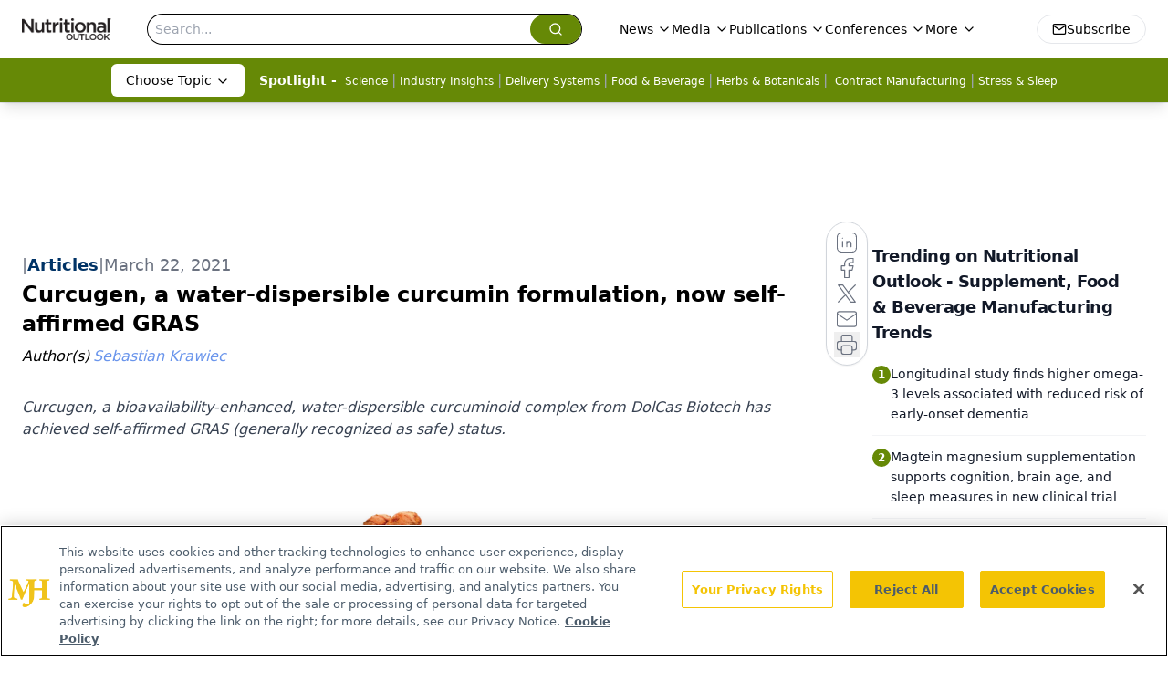

--- FILE ---
content_type: text/html; charset=utf-8
request_url: https://www.google.com/recaptcha/api2/aframe
body_size: 185
content:
<!DOCTYPE HTML><html><head><meta http-equiv="content-type" content="text/html; charset=UTF-8"></head><body><script nonce="X1JEG2FwF9hiCTD_RHeWyA">/** Anti-fraud and anti-abuse applications only. See google.com/recaptcha */ try{var clients={'sodar':'https://pagead2.googlesyndication.com/pagead/sodar?'};window.addEventListener("message",function(a){try{if(a.source===window.parent){var b=JSON.parse(a.data);var c=clients[b['id']];if(c){var d=document.createElement('img');d.src=c+b['params']+'&rc='+(localStorage.getItem("rc::a")?sessionStorage.getItem("rc::b"):"");window.document.body.appendChild(d);sessionStorage.setItem("rc::e",parseInt(sessionStorage.getItem("rc::e")||0)+1);localStorage.setItem("rc::h",'1768874567659');}}}catch(b){}});window.parent.postMessage("_grecaptcha_ready", "*");}catch(b){}</script></body></html>

--- FILE ---
content_type: application/javascript
request_url: https://api.lightboxcdn.com/z9gd/43398/www.nutritionaloutlook.com/jsonp/z?cb=1768874554793&dre=l&callback=jQuery1124046005733943743876_1768874554773&_=1768874554774
body_size: 1202
content:
jQuery1124046005733943743876_1768874554773({"success":true,"response":"[base64].[base64].ImTCsahwVh0b3amK6wUmYWwY24SWoYgIbRovMFkCtAASJbLFZi.qNsFaGQrkohpX5oTRgZANuIdogAHpjcQLPyAJpmuKSzAo0OsAsSACc0jXqvdrxZmDR5YoK8D9IAHHKeDxVWIWaUKMUq4HXhJXgBfFkUTPQMQfVWn08fEqryvGIp43iAqAQDEYAwGBp5bmuLJ0KwjCMEsX73qwxCvkAA_","dre":"l"});